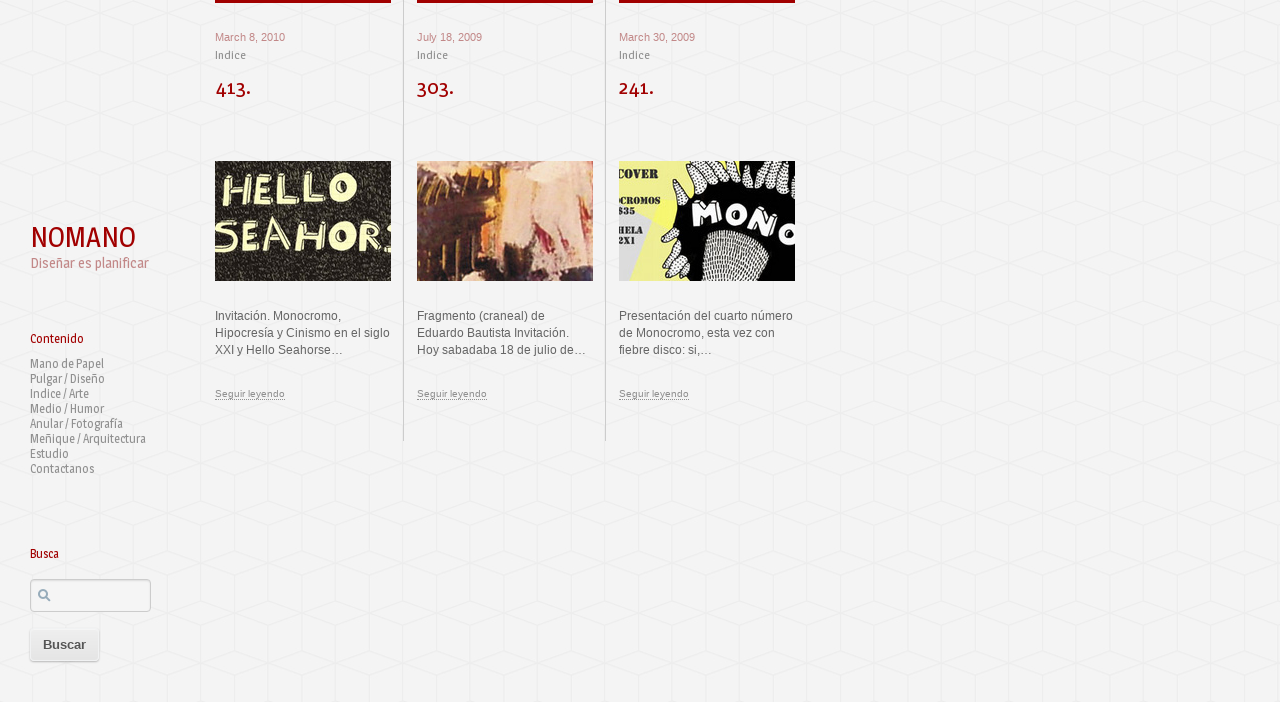

--- FILE ---
content_type: text/html; charset=UTF-8
request_url: http://www.manodepapel.com/blog/?tag=hipocresia-y-cinismo-en-el-siglo-xxi
body_size: 7577
content:
<!DOCTYPE HTML>
<html>
<script>
  (function(i,s,o,g,r,a,m){i['GoogleAnalyticsObject']=r;i[r]=i[r]||function(){
  (i[r].q=i[r].q||[]).push(arguments)},i[r].l=1*new Date();a=s.createElement(o),
  m=s.getElementsByTagName(o)[0];a.async=1;a.src=g;m.parentNode.insertBefore(a,m)
  })(window,document,'script','//www.google-analytics.com/analytics.js','ga');

  ga('create', 'UA-47019723-1', 'manodepapel.com');
  ga('send', 'pageview');

</script>
<head>
	<!--[if ie]><meta http-equiv="X-UA-Compatible" content="IE=edge,chrome=1"><![endif]-->
	<meta charset="UTF-8">
	<meta name="description" content="">  
	<meta name="keywords" content="" />
	<meta name="author" content="Galgario">  
	<meta name="viewport" content="width=device-width, initial-scale=1">
	<title>NOMANO | Diseñar es planificar  &raquo; Hipocresia y Cinismo en el Siglo XXI</title>
	<link rel="profile" href="http://gmpg.org/xfn/11" />
	
	<!-- Favicon -->
		<link rel="shortcut icon" href="http://www.manodepapel.com/blog/wp-content/uploads/2013/06/faviconmanodepapelcopy.png" />
		<link rel="apple-touch-icon-precomposed" href="http://www.manodepapel.com/blog/wp-content/themes/gridone/apple-touch-icon.png" />
	
	<!-- Stylesheets -->
	<link rel="stylesheet" href="http://www.manodepapel.com/blog/wp-content/themes/gridone/style.css" type="text/css" media="screen" />
	<link rel="stylesheet" href="http://www.manodepapel.com/blog/wp-content/themes/gridone/themes/blue-independent.css" type="text/css" media="screen" />
	<link rel="stylesheet" href="http://www.manodepapel.com/blog/wp-content/themes/gridone/styles/isotope.css" type="text/css" media="screen" />
	<link rel="stylesheet" href="http://www.manodepapel.com/blog/wp-content/themes/gridone/styles/fonts.php?first=magra&amp;second=helvetica" type="text/css" media="screen" />
	
	<!-- RSS & Pingbacks -->
	<link rel="alternate" type="application/rss+xml" title="NOMANO RSS Feed" href="http://www.manodepapel.com/blog/?feed=rss2" />
	<link rel="pingback" href="http://www.manodepapel.com/blog/xmlrpc.php" />
	
	<script type="text/javascript">
		var templateDir = "http://www.manodepapel.com/blog/wp-content/themes/gridone/themes/blue-independent";
	</script>
	
	<meta name='robots' content='max-image-preview:large' />
<link rel='dns-prefetch' href='//platform-api.sharethis.com' />
<link rel="alternate" type="application/rss+xml" title="NOMANO &raquo; Hipocresia y Cinismo en el Siglo XXI Tag Feed" href="http://www.manodepapel.com/blog/?feed=rss2&#038;tag=hipocresia-y-cinismo-en-el-siglo-xxi" />
<style id='wp-img-auto-sizes-contain-inline-css' type='text/css'>
img:is([sizes=auto i],[sizes^="auto," i]){contain-intrinsic-size:3000px 1500px}
/*# sourceURL=wp-img-auto-sizes-contain-inline-css */
</style>
<style id='wp-emoji-styles-inline-css' type='text/css'>

	img.wp-smiley, img.emoji {
		display: inline !important;
		border: none !important;
		box-shadow: none !important;
		height: 1em !important;
		width: 1em !important;
		margin: 0 0.07em !important;
		vertical-align: -0.1em !important;
		background: none !important;
		padding: 0 !important;
	}
/*# sourceURL=wp-emoji-styles-inline-css */
</style>
<style id='wp-block-library-inline-css' type='text/css'>
:root{--wp-block-synced-color:#7a00df;--wp-block-synced-color--rgb:122,0,223;--wp-bound-block-color:var(--wp-block-synced-color);--wp-editor-canvas-background:#ddd;--wp-admin-theme-color:#007cba;--wp-admin-theme-color--rgb:0,124,186;--wp-admin-theme-color-darker-10:#006ba1;--wp-admin-theme-color-darker-10--rgb:0,107,160.5;--wp-admin-theme-color-darker-20:#005a87;--wp-admin-theme-color-darker-20--rgb:0,90,135;--wp-admin-border-width-focus:2px}@media (min-resolution:192dpi){:root{--wp-admin-border-width-focus:1.5px}}.wp-element-button{cursor:pointer}:root .has-very-light-gray-background-color{background-color:#eee}:root .has-very-dark-gray-background-color{background-color:#313131}:root .has-very-light-gray-color{color:#eee}:root .has-very-dark-gray-color{color:#313131}:root .has-vivid-green-cyan-to-vivid-cyan-blue-gradient-background{background:linear-gradient(135deg,#00d084,#0693e3)}:root .has-purple-crush-gradient-background{background:linear-gradient(135deg,#34e2e4,#4721fb 50%,#ab1dfe)}:root .has-hazy-dawn-gradient-background{background:linear-gradient(135deg,#faaca8,#dad0ec)}:root .has-subdued-olive-gradient-background{background:linear-gradient(135deg,#fafae1,#67a671)}:root .has-atomic-cream-gradient-background{background:linear-gradient(135deg,#fdd79a,#004a59)}:root .has-nightshade-gradient-background{background:linear-gradient(135deg,#330968,#31cdcf)}:root .has-midnight-gradient-background{background:linear-gradient(135deg,#020381,#2874fc)}:root{--wp--preset--font-size--normal:16px;--wp--preset--font-size--huge:42px}.has-regular-font-size{font-size:1em}.has-larger-font-size{font-size:2.625em}.has-normal-font-size{font-size:var(--wp--preset--font-size--normal)}.has-huge-font-size{font-size:var(--wp--preset--font-size--huge)}.has-text-align-center{text-align:center}.has-text-align-left{text-align:left}.has-text-align-right{text-align:right}.has-fit-text{white-space:nowrap!important}#end-resizable-editor-section{display:none}.aligncenter{clear:both}.items-justified-left{justify-content:flex-start}.items-justified-center{justify-content:center}.items-justified-right{justify-content:flex-end}.items-justified-space-between{justify-content:space-between}.screen-reader-text{border:0;clip-path:inset(50%);height:1px;margin:-1px;overflow:hidden;padding:0;position:absolute;width:1px;word-wrap:normal!important}.screen-reader-text:focus{background-color:#ddd;clip-path:none;color:#444;display:block;font-size:1em;height:auto;left:5px;line-height:normal;padding:15px 23px 14px;text-decoration:none;top:5px;width:auto;z-index:100000}html :where(.has-border-color){border-style:solid}html :where([style*=border-top-color]){border-top-style:solid}html :where([style*=border-right-color]){border-right-style:solid}html :where([style*=border-bottom-color]){border-bottom-style:solid}html :where([style*=border-left-color]){border-left-style:solid}html :where([style*=border-width]){border-style:solid}html :where([style*=border-top-width]){border-top-style:solid}html :where([style*=border-right-width]){border-right-style:solid}html :where([style*=border-bottom-width]){border-bottom-style:solid}html :where([style*=border-left-width]){border-left-style:solid}html :where(img[class*=wp-image-]){height:auto;max-width:100%}:where(figure){margin:0 0 1em}html :where(.is-position-sticky){--wp-admin--admin-bar--position-offset:var(--wp-admin--admin-bar--height,0px)}@media screen and (max-width:600px){html :where(.is-position-sticky){--wp-admin--admin-bar--position-offset:0px}}

/*# sourceURL=wp-block-library-inline-css */
</style><style id='global-styles-inline-css' type='text/css'>
:root{--wp--preset--aspect-ratio--square: 1;--wp--preset--aspect-ratio--4-3: 4/3;--wp--preset--aspect-ratio--3-4: 3/4;--wp--preset--aspect-ratio--3-2: 3/2;--wp--preset--aspect-ratio--2-3: 2/3;--wp--preset--aspect-ratio--16-9: 16/9;--wp--preset--aspect-ratio--9-16: 9/16;--wp--preset--color--black: #000000;--wp--preset--color--cyan-bluish-gray: #abb8c3;--wp--preset--color--white: #ffffff;--wp--preset--color--pale-pink: #f78da7;--wp--preset--color--vivid-red: #cf2e2e;--wp--preset--color--luminous-vivid-orange: #ff6900;--wp--preset--color--luminous-vivid-amber: #fcb900;--wp--preset--color--light-green-cyan: #7bdcb5;--wp--preset--color--vivid-green-cyan: #00d084;--wp--preset--color--pale-cyan-blue: #8ed1fc;--wp--preset--color--vivid-cyan-blue: #0693e3;--wp--preset--color--vivid-purple: #9b51e0;--wp--preset--gradient--vivid-cyan-blue-to-vivid-purple: linear-gradient(135deg,rgb(6,147,227) 0%,rgb(155,81,224) 100%);--wp--preset--gradient--light-green-cyan-to-vivid-green-cyan: linear-gradient(135deg,rgb(122,220,180) 0%,rgb(0,208,130) 100%);--wp--preset--gradient--luminous-vivid-amber-to-luminous-vivid-orange: linear-gradient(135deg,rgb(252,185,0) 0%,rgb(255,105,0) 100%);--wp--preset--gradient--luminous-vivid-orange-to-vivid-red: linear-gradient(135deg,rgb(255,105,0) 0%,rgb(207,46,46) 100%);--wp--preset--gradient--very-light-gray-to-cyan-bluish-gray: linear-gradient(135deg,rgb(238,238,238) 0%,rgb(169,184,195) 100%);--wp--preset--gradient--cool-to-warm-spectrum: linear-gradient(135deg,rgb(74,234,220) 0%,rgb(151,120,209) 20%,rgb(207,42,186) 40%,rgb(238,44,130) 60%,rgb(251,105,98) 80%,rgb(254,248,76) 100%);--wp--preset--gradient--blush-light-purple: linear-gradient(135deg,rgb(255,206,236) 0%,rgb(152,150,240) 100%);--wp--preset--gradient--blush-bordeaux: linear-gradient(135deg,rgb(254,205,165) 0%,rgb(254,45,45) 50%,rgb(107,0,62) 100%);--wp--preset--gradient--luminous-dusk: linear-gradient(135deg,rgb(255,203,112) 0%,rgb(199,81,192) 50%,rgb(65,88,208) 100%);--wp--preset--gradient--pale-ocean: linear-gradient(135deg,rgb(255,245,203) 0%,rgb(182,227,212) 50%,rgb(51,167,181) 100%);--wp--preset--gradient--electric-grass: linear-gradient(135deg,rgb(202,248,128) 0%,rgb(113,206,126) 100%);--wp--preset--gradient--midnight: linear-gradient(135deg,rgb(2,3,129) 0%,rgb(40,116,252) 100%);--wp--preset--font-size--small: 13px;--wp--preset--font-size--medium: 20px;--wp--preset--font-size--large: 36px;--wp--preset--font-size--x-large: 42px;--wp--preset--spacing--20: 0.44rem;--wp--preset--spacing--30: 0.67rem;--wp--preset--spacing--40: 1rem;--wp--preset--spacing--50: 1.5rem;--wp--preset--spacing--60: 2.25rem;--wp--preset--spacing--70: 3.38rem;--wp--preset--spacing--80: 5.06rem;--wp--preset--shadow--natural: 6px 6px 9px rgba(0, 0, 0, 0.2);--wp--preset--shadow--deep: 12px 12px 50px rgba(0, 0, 0, 0.4);--wp--preset--shadow--sharp: 6px 6px 0px rgba(0, 0, 0, 0.2);--wp--preset--shadow--outlined: 6px 6px 0px -3px rgb(255, 255, 255), 6px 6px rgb(0, 0, 0);--wp--preset--shadow--crisp: 6px 6px 0px rgb(0, 0, 0);}:where(.is-layout-flex){gap: 0.5em;}:where(.is-layout-grid){gap: 0.5em;}body .is-layout-flex{display: flex;}.is-layout-flex{flex-wrap: wrap;align-items: center;}.is-layout-flex > :is(*, div){margin: 0;}body .is-layout-grid{display: grid;}.is-layout-grid > :is(*, div){margin: 0;}:where(.wp-block-columns.is-layout-flex){gap: 2em;}:where(.wp-block-columns.is-layout-grid){gap: 2em;}:where(.wp-block-post-template.is-layout-flex){gap: 1.25em;}:where(.wp-block-post-template.is-layout-grid){gap: 1.25em;}.has-black-color{color: var(--wp--preset--color--black) !important;}.has-cyan-bluish-gray-color{color: var(--wp--preset--color--cyan-bluish-gray) !important;}.has-white-color{color: var(--wp--preset--color--white) !important;}.has-pale-pink-color{color: var(--wp--preset--color--pale-pink) !important;}.has-vivid-red-color{color: var(--wp--preset--color--vivid-red) !important;}.has-luminous-vivid-orange-color{color: var(--wp--preset--color--luminous-vivid-orange) !important;}.has-luminous-vivid-amber-color{color: var(--wp--preset--color--luminous-vivid-amber) !important;}.has-light-green-cyan-color{color: var(--wp--preset--color--light-green-cyan) !important;}.has-vivid-green-cyan-color{color: var(--wp--preset--color--vivid-green-cyan) !important;}.has-pale-cyan-blue-color{color: var(--wp--preset--color--pale-cyan-blue) !important;}.has-vivid-cyan-blue-color{color: var(--wp--preset--color--vivid-cyan-blue) !important;}.has-vivid-purple-color{color: var(--wp--preset--color--vivid-purple) !important;}.has-black-background-color{background-color: var(--wp--preset--color--black) !important;}.has-cyan-bluish-gray-background-color{background-color: var(--wp--preset--color--cyan-bluish-gray) !important;}.has-white-background-color{background-color: var(--wp--preset--color--white) !important;}.has-pale-pink-background-color{background-color: var(--wp--preset--color--pale-pink) !important;}.has-vivid-red-background-color{background-color: var(--wp--preset--color--vivid-red) !important;}.has-luminous-vivid-orange-background-color{background-color: var(--wp--preset--color--luminous-vivid-orange) !important;}.has-luminous-vivid-amber-background-color{background-color: var(--wp--preset--color--luminous-vivid-amber) !important;}.has-light-green-cyan-background-color{background-color: var(--wp--preset--color--light-green-cyan) !important;}.has-vivid-green-cyan-background-color{background-color: var(--wp--preset--color--vivid-green-cyan) !important;}.has-pale-cyan-blue-background-color{background-color: var(--wp--preset--color--pale-cyan-blue) !important;}.has-vivid-cyan-blue-background-color{background-color: var(--wp--preset--color--vivid-cyan-blue) !important;}.has-vivid-purple-background-color{background-color: var(--wp--preset--color--vivid-purple) !important;}.has-black-border-color{border-color: var(--wp--preset--color--black) !important;}.has-cyan-bluish-gray-border-color{border-color: var(--wp--preset--color--cyan-bluish-gray) !important;}.has-white-border-color{border-color: var(--wp--preset--color--white) !important;}.has-pale-pink-border-color{border-color: var(--wp--preset--color--pale-pink) !important;}.has-vivid-red-border-color{border-color: var(--wp--preset--color--vivid-red) !important;}.has-luminous-vivid-orange-border-color{border-color: var(--wp--preset--color--luminous-vivid-orange) !important;}.has-luminous-vivid-amber-border-color{border-color: var(--wp--preset--color--luminous-vivid-amber) !important;}.has-light-green-cyan-border-color{border-color: var(--wp--preset--color--light-green-cyan) !important;}.has-vivid-green-cyan-border-color{border-color: var(--wp--preset--color--vivid-green-cyan) !important;}.has-pale-cyan-blue-border-color{border-color: var(--wp--preset--color--pale-cyan-blue) !important;}.has-vivid-cyan-blue-border-color{border-color: var(--wp--preset--color--vivid-cyan-blue) !important;}.has-vivid-purple-border-color{border-color: var(--wp--preset--color--vivid-purple) !important;}.has-vivid-cyan-blue-to-vivid-purple-gradient-background{background: var(--wp--preset--gradient--vivid-cyan-blue-to-vivid-purple) !important;}.has-light-green-cyan-to-vivid-green-cyan-gradient-background{background: var(--wp--preset--gradient--light-green-cyan-to-vivid-green-cyan) !important;}.has-luminous-vivid-amber-to-luminous-vivid-orange-gradient-background{background: var(--wp--preset--gradient--luminous-vivid-amber-to-luminous-vivid-orange) !important;}.has-luminous-vivid-orange-to-vivid-red-gradient-background{background: var(--wp--preset--gradient--luminous-vivid-orange-to-vivid-red) !important;}.has-very-light-gray-to-cyan-bluish-gray-gradient-background{background: var(--wp--preset--gradient--very-light-gray-to-cyan-bluish-gray) !important;}.has-cool-to-warm-spectrum-gradient-background{background: var(--wp--preset--gradient--cool-to-warm-spectrum) !important;}.has-blush-light-purple-gradient-background{background: var(--wp--preset--gradient--blush-light-purple) !important;}.has-blush-bordeaux-gradient-background{background: var(--wp--preset--gradient--blush-bordeaux) !important;}.has-luminous-dusk-gradient-background{background: var(--wp--preset--gradient--luminous-dusk) !important;}.has-pale-ocean-gradient-background{background: var(--wp--preset--gradient--pale-ocean) !important;}.has-electric-grass-gradient-background{background: var(--wp--preset--gradient--electric-grass) !important;}.has-midnight-gradient-background{background: var(--wp--preset--gradient--midnight) !important;}.has-small-font-size{font-size: var(--wp--preset--font-size--small) !important;}.has-medium-font-size{font-size: var(--wp--preset--font-size--medium) !important;}.has-large-font-size{font-size: var(--wp--preset--font-size--large) !important;}.has-x-large-font-size{font-size: var(--wp--preset--font-size--x-large) !important;}
/*# sourceURL=global-styles-inline-css */
</style>

<style id='classic-theme-styles-inline-css' type='text/css'>
/*! This file is auto-generated */
.wp-block-button__link{color:#fff;background-color:#32373c;border-radius:9999px;box-shadow:none;text-decoration:none;padding:calc(.667em + 2px) calc(1.333em + 2px);font-size:1.125em}.wp-block-file__button{background:#32373c;color:#fff;text-decoration:none}
/*# sourceURL=/wp-includes/css/classic-themes.min.css */
</style>
<link rel='stylesheet' id='contact-form-7-css' href='http://www.manodepapel.com/blog/wp-content/plugins/contact-form-7/includes/css/styles.css?ver=6.1.4' type='text/css' media='all' />
<script type="text/javascript" src="http://www.manodepapel.com/blog/wp-includes/js/jquery/jquery.min.js?ver=3.7.1" id="jquery-core-js"></script>
<script type="text/javascript" src="http://www.manodepapel.com/blog/wp-includes/js/jquery/jquery-migrate.min.js?ver=3.4.1" id="jquery-migrate-js"></script>
<script type="text/javascript" src="http://www.manodepapel.com/blog/wp-content/themes/gridone/include/jquery.galgario.js?ver=6.9" id="galgario-js"></script>
<script type="text/javascript" src="http://www.manodepapel.com/blog/wp-content/themes/gridone/include/jquery.isotope.min.js?ver=6.9" id="isotope-js"></script>
<script type="text/javascript" src="http://www.manodepapel.com/blog/wp-content/themes/gridone/include/jquery.slides.min.js?ver=6.9" id="slides-js"></script>
<script type="text/javascript" src="http://www.manodepapel.com/blog/wp-content/themes/gridone/include/jquery.grayscale.js?ver=6.9" id="grayscale-js"></script>
<script type="text/javascript" src="http://www.manodepapel.com/blog/wp-content/themes/gridone/include/jquery.bgpos.js?ver=6.9" id="bgposition-js"></script>
<script type="text/javascript" src="http://www.manodepapel.com/blog/wp-content/themes/gridone/include/jquery.ui.totop.js?ver=6.9" id="totop-js"></script>
<script type="text/javascript" src="http://www.manodepapel.com/blog/wp-content/themes/gridone/include/jquery.validate.min.js?ver=6.9" id="validate-js"></script>
<script type="text/javascript" src="//platform-api.sharethis.com/js/sharethis.js#source=googleanalytics-wordpress#product=ga&amp;property=6091a025ccbbe50012c02af8" id="googleanalytics-platform-sharethis-js"></script>
<link rel="https://api.w.org/" href="http://www.manodepapel.com/blog/index.php?rest_route=/" /><link rel="alternate" title="JSON" type="application/json" href="http://www.manodepapel.com/blog/index.php?rest_route=/wp/v2/tags/336" /><link rel="EditURI" type="application/rsd+xml" title="RSD" href="http://www.manodepapel.com/blog/xmlrpc.php?rsd" />
<meta name="generator" content="WordPress 6.9" />
<script type="text/javascript" src="http://www.manodepapel.com/blog/wp-content/plugins/si-captcha-for-wordpress/captcha/si_captcha.js?ver=1768728600"></script>
<!-- begin SI CAPTCHA Anti-Spam - login/register form style -->
<style type="text/css">
.si_captcha_small { width:175px; height:45px; padding-top:10px; padding-bottom:10px; }
.si_captcha_large { width:250px; height:60px; padding-top:10px; padding-bottom:10px; }
img#si_image_com { border-style:none; margin:0; padding-right:5px; float:left; }
img#si_image_reg { border-style:none; margin:0; padding-right:5px; float:left; }
img#si_image_log { border-style:none; margin:0; padding-right:5px; float:left; }
img#si_image_side_login { border-style:none; margin:0; padding-right:5px; float:left; }
img#si_image_checkout { border-style:none; margin:0; padding-right:5px; float:left; }
img#si_image_jetpack { border-style:none; margin:0; padding-right:5px; float:left; }
img#si_image_bbpress_topic { border-style:none; margin:0; padding-right:5px; float:left; }
.si_captcha_refresh { border-style:none; margin:0; vertical-align:bottom; }
div#si_captcha_input { display:block; padding-top:15px; padding-bottom:5px; }
label#si_captcha_code_label { margin:0; }
input#si_captcha_code_input { width:65px; }
p#si_captcha_code_p { clear: left; padding-top:10px; }
.si-captcha-jetpack-error { color:#DC3232; }
</style>
<!-- end SI CAPTCHA Anti-Spam - login/register form style -->
	
	<!--[if lt IE 9]>
	<script src="http://css3-mediaqueries-js.googlecode.com/svn/trunk/css3-mediaqueries.js"></script>
	<![endif]-->
	
	
</head>
<body class="archive tag tag-hipocresia-y-cinismo-en-el-siglo-xxi tag-336 wp-theme-gridone" id="static">
<div class="sidebar-left">
	<a href="http://www.manodepapel.com/blog" title="NOMANO" id="logo-link">
		NOMANO	</a>
	<h2>Diseñar es planificar</h2>
	<h4>Contenido</h4>
	<a href="#" title="Contenido" class="sidebar-menu-icon"></a>
	<div class="sidebar-menu"><ul id="menu-contenido" class="menu"><li id="menu-item-5988" class="menu-item menu-item-type-post_type menu-item-object-page menu-item-home menu-item-5988"><a href="http://www.manodepapel.com/blog/">Mano de Papel</a></li>
<li id="menu-item-5989" class="menu-item menu-item-type-taxonomy menu-item-object-category menu-item-5989"><a href="http://www.manodepapel.com/blog/?cat=1">Pulgar / Diseño</a></li>
<li id="menu-item-5990" class="menu-item menu-item-type-taxonomy menu-item-object-category menu-item-5990"><a href="http://www.manodepapel.com/blog/?cat=3">Indice / Arte</a></li>
<li id="menu-item-5992" class="menu-item menu-item-type-taxonomy menu-item-object-category menu-item-5992"><a href="http://www.manodepapel.com/blog/?cat=4">Medio / Humor</a></li>
<li id="menu-item-5993" class="menu-item menu-item-type-taxonomy menu-item-object-category menu-item-5993"><a href="http://www.manodepapel.com/blog/?cat=5">Anular / Fotografía</a></li>
<li id="menu-item-5994" class="menu-item menu-item-type-taxonomy menu-item-object-category menu-item-5994"><a href="http://www.manodepapel.com/blog/?cat=6">Meñique / Arquitectura</a></li>
<li id="menu-item-8610" class="menu-item menu-item-type-taxonomy menu-item-object-category menu-item-8610"><a href="http://www.manodepapel.com/blog/?cat=7">Estudio</a></li>
<li id="menu-item-5987" class="menu-item menu-item-type-post_type menu-item-object-page menu-item-5987"><a href="http://www.manodepapel.com/blog/?page_id=1836">Contactanos</a></li>
</ul></div>	<h4>Busca</h4>
 	<div class="widget_search-left">
 		<form role="search" method="get" id="searchform" action="http://www.manodepapel.com/blog/" >
		<input type="text" value="" name="s" id="s" />
		<input type="submit" id="searchsubmit" value="Buscar" />
		</form>
	</div> 
		<ul id="social"><li><a href="http://www.facebook.com/pages/Estudio-Mano-de-Papel/107987745935987" title="facebook" target="_blank" id="facebook-link"></a></li><li><a href="http://www.flickr.com/photos/manos_si_2/" title="flickr" target="_blank" id="flickr-link"></a></li><li><a href="http://twitter.com/#!/SantiagoSolisM" title="twitter" target="_blank" id="twitter-link"></a></li></ul>	<div class="footer">
		&copy; Copyright 2026 <a href="http://www.manodepapel.com/blog">NOMANO</a>.
	</div>
</div><div id="main" class="hfeed">
	<div id="post-1580" class="glg_item post-1580 post type-post status-publish format-standard has-post-thumbnail hentry category-arte tag-hello-seahorse tag-hipocresia-y-cinismo-en-el-siglo-xxi tag-monocromo tag-musica">
	<span class="date">March 8, 2010</span>
 	<span class="categories">
 	<a href="http://www.manodepapel.com/blog/?cat=3" rel="category">Indice</a> 	</span>
 	 	<h1 class="entry-title"><a href="http://www.manodepapel.com/blog/?p=1580" title="413." rel="bookmark">413.</a></h1>
 	<span class="thumb">
 	 	<a href="http://www.manodepapel.com/blog/?p=1580" title="413." rel="bookmark">
	<img src="http://www.manodepapel.com/blog/wp-content/plugins/lazy-load/images/1x1.trans.gif" data-lazy-src="http://www.manodepapel.com/blog/wp-content/uploads/2010/06/413.jpg" width="176" height="120" class="attachment-blog size-blog wp-post-image" alt decoding="async"><noscript><img width="176" height="120" src="http://www.manodepapel.com/blog/wp-content/uploads/2010/06/413.jpg" class="attachment-blog size-blog wp-post-image" alt="" decoding="async" /></noscript>	</a>
		</span>
	<p>Invitación. Monocromo, Hipocresía y Cinismo en el siglo XXI y Hello Seahorse&#8230;</p>
<p><a href="http://www.manodepapel.com/blog/?p=1580" class="more">Seguir leyendo</a></p>
	 </div><div id="post-1056" class="glg_item post-1056 post type-post status-publish format-standard has-post-thumbnail hentry category-arte tag-eduardo-batista tag-hipocresia-y-cinismo-en-el-siglo-xxi tag-musica">
	<span class="date">July 18, 2009</span>
 	<span class="categories">
 	<a href="http://www.manodepapel.com/blog/?cat=3" rel="category">Indice</a> 	</span>
 	 	<h1 class="entry-title"><a href="http://www.manodepapel.com/blog/?p=1056" title="303." rel="bookmark">303.</a></h1>
 	<span class="thumb">
 	 	<a href="http://www.manodepapel.com/blog/?p=1056" title="303." rel="bookmark">
	<img src="http://www.manodepapel.com/blog/wp-content/plugins/lazy-load/images/1x1.trans.gif" data-lazy-src="http://www.manodepapel.com/blog/wp-content/uploads/2010/02/303.jpg" width="176" height="120" class="attachment-blog size-blog wp-post-image" alt decoding="async"><noscript><img width="176" height="120" src="http://www.manodepapel.com/blog/wp-content/uploads/2010/02/303.jpg" class="attachment-blog size-blog wp-post-image" alt="" decoding="async" /></noscript>	</a>
		</span>
	<p>Fragmento (craneal) de Eduardo Bautista Invitación. Hoy sabadaba 18 de julio de&#8230;</p>
<p><a href="http://www.manodepapel.com/blog/?p=1056" class="more">Seguir leyendo</a></p>
	 </div><div id="post-749" class="glg_item post-749 post type-post status-publish format-standard has-post-thumbnail hentry category-arte tag-fanzine tag-hipocresia-y-cinismo-en-el-siglo-xxi tag-monocromo tag-musica">
	<span class="date">March 30, 2009</span>
 	<span class="categories">
 	<a href="http://www.manodepapel.com/blog/?cat=3" rel="category">Indice</a> 	</span>
 	 	<h1 class="entry-title"><a href="http://www.manodepapel.com/blog/?p=749" title="241." rel="bookmark">241.</a></h1>
 	<span class="thumb">
 	 	<a href="http://www.manodepapel.com/blog/?p=749" title="241." rel="bookmark">
	<img src="http://www.manodepapel.com/blog/wp-content/plugins/lazy-load/images/1x1.trans.gif" data-lazy-src="http://www.manodepapel.com/blog/wp-content/uploads/2009/07/241.jpg" width="176" height="120" class="attachment-blog size-blog wp-post-image" alt decoding="async"><noscript><img width="176" height="120" src="http://www.manodepapel.com/blog/wp-content/uploads/2009/07/241.jpg" class="attachment-blog size-blog wp-post-image" alt="" decoding="async" /></noscript>	</a>
		</span>
	<p>Presentación del cuarto número de Monocromo, esta vez con fiebre disco: si,&#8230;</p>
<p><a href="http://www.manodepapel.com/blog/?p=749" class="more">Seguir leyendo</a></p>
	 </div></div>
<div class="footer">
	&copy; Copyright 2026 <a href="http://www.manodepapel.com/blog">NOMANO</a>.
</div>

<script type="text/javascript" src="http://www.manodepapel.com/blog/wp-includes/js/dist/hooks.min.js?ver=dd5603f07f9220ed27f1" id="wp-hooks-js"></script>
<script type="text/javascript" src="http://www.manodepapel.com/blog/wp-includes/js/dist/i18n.min.js?ver=c26c3dc7bed366793375" id="wp-i18n-js"></script>
<script type="text/javascript" id="wp-i18n-js-after">
/* <![CDATA[ */
wp.i18n.setLocaleData( { 'text direction\u0004ltr': [ 'ltr' ] } );
//# sourceURL=wp-i18n-js-after
/* ]]> */
</script>
<script type="text/javascript" src="http://www.manodepapel.com/blog/wp-content/plugins/contact-form-7/includes/swv/js/index.js?ver=6.1.4" id="swv-js"></script>
<script type="text/javascript" id="contact-form-7-js-before">
/* <![CDATA[ */
var wpcf7 = {
    "api": {
        "root": "http:\/\/www.manodepapel.com\/blog\/index.php?rest_route=\/",
        "namespace": "contact-form-7\/v1"
    }
};
//# sourceURL=contact-form-7-js-before
/* ]]> */
</script>
<script type="text/javascript" src="http://www.manodepapel.com/blog/wp-content/plugins/contact-form-7/includes/js/index.js?ver=6.1.4" id="contact-form-7-js"></script>
<script type="text/javascript" src="http://www.manodepapel.com/blog/wp-includes/js/imagesloaded.min.js?ver=5.0.0" id="imagesloaded-js"></script>
<script type="text/javascript" src="http://www.manodepapel.com/blog/wp-content/plugins/lazy-load/js/jquery.sonar.min.js?ver=0.6.1" id="jquery-sonar-js"></script>
<script type="text/javascript" src="http://www.manodepapel.com/blog/wp-content/plugins/lazy-load/js/lazy-load.js?ver=0.6.1" id="wpcom-lazy-load-images-js"></script>
<script id="wp-emoji-settings" type="application/json">
{"baseUrl":"https://s.w.org/images/core/emoji/17.0.2/72x72/","ext":".png","svgUrl":"https://s.w.org/images/core/emoji/17.0.2/svg/","svgExt":".svg","source":{"concatemoji":"http://www.manodepapel.com/blog/wp-includes/js/wp-emoji-release.min.js?ver=6.9"}}
</script>
<script type="module">
/* <![CDATA[ */
/*! This file is auto-generated */
const a=JSON.parse(document.getElementById("wp-emoji-settings").textContent),o=(window._wpemojiSettings=a,"wpEmojiSettingsSupports"),s=["flag","emoji"];function i(e){try{var t={supportTests:e,timestamp:(new Date).valueOf()};sessionStorage.setItem(o,JSON.stringify(t))}catch(e){}}function c(e,t,n){e.clearRect(0,0,e.canvas.width,e.canvas.height),e.fillText(t,0,0);t=new Uint32Array(e.getImageData(0,0,e.canvas.width,e.canvas.height).data);e.clearRect(0,0,e.canvas.width,e.canvas.height),e.fillText(n,0,0);const a=new Uint32Array(e.getImageData(0,0,e.canvas.width,e.canvas.height).data);return t.every((e,t)=>e===a[t])}function p(e,t){e.clearRect(0,0,e.canvas.width,e.canvas.height),e.fillText(t,0,0);var n=e.getImageData(16,16,1,1);for(let e=0;e<n.data.length;e++)if(0!==n.data[e])return!1;return!0}function u(e,t,n,a){switch(t){case"flag":return n(e,"\ud83c\udff3\ufe0f\u200d\u26a7\ufe0f","\ud83c\udff3\ufe0f\u200b\u26a7\ufe0f")?!1:!n(e,"\ud83c\udde8\ud83c\uddf6","\ud83c\udde8\u200b\ud83c\uddf6")&&!n(e,"\ud83c\udff4\udb40\udc67\udb40\udc62\udb40\udc65\udb40\udc6e\udb40\udc67\udb40\udc7f","\ud83c\udff4\u200b\udb40\udc67\u200b\udb40\udc62\u200b\udb40\udc65\u200b\udb40\udc6e\u200b\udb40\udc67\u200b\udb40\udc7f");case"emoji":return!a(e,"\ud83e\u1fac8")}return!1}function f(e,t,n,a){let r;const o=(r="undefined"!=typeof WorkerGlobalScope&&self instanceof WorkerGlobalScope?new OffscreenCanvas(300,150):document.createElement("canvas")).getContext("2d",{willReadFrequently:!0}),s=(o.textBaseline="top",o.font="600 32px Arial",{});return e.forEach(e=>{s[e]=t(o,e,n,a)}),s}function r(e){var t=document.createElement("script");t.src=e,t.defer=!0,document.head.appendChild(t)}a.supports={everything:!0,everythingExceptFlag:!0},new Promise(t=>{let n=function(){try{var e=JSON.parse(sessionStorage.getItem(o));if("object"==typeof e&&"number"==typeof e.timestamp&&(new Date).valueOf()<e.timestamp+604800&&"object"==typeof e.supportTests)return e.supportTests}catch(e){}return null}();if(!n){if("undefined"!=typeof Worker&&"undefined"!=typeof OffscreenCanvas&&"undefined"!=typeof URL&&URL.createObjectURL&&"undefined"!=typeof Blob)try{var e="postMessage("+f.toString()+"("+[JSON.stringify(s),u.toString(),c.toString(),p.toString()].join(",")+"));",a=new Blob([e],{type:"text/javascript"});const r=new Worker(URL.createObjectURL(a),{name:"wpTestEmojiSupports"});return void(r.onmessage=e=>{i(n=e.data),r.terminate(),t(n)})}catch(e){}i(n=f(s,u,c,p))}t(n)}).then(e=>{for(const n in e)a.supports[n]=e[n],a.supports.everything=a.supports.everything&&a.supports[n],"flag"!==n&&(a.supports.everythingExceptFlag=a.supports.everythingExceptFlag&&a.supports[n]);var t;a.supports.everythingExceptFlag=a.supports.everythingExceptFlag&&!a.supports.flag,a.supports.everything||((t=a.source||{}).concatemoji?r(t.concatemoji):t.wpemoji&&t.twemoji&&(r(t.twemoji),r(t.wpemoji)))});
//# sourceURL=http://www.manodepapel.com/blog/wp-includes/js/wp-emoji-loader.min.js
/* ]]> */
</script>

</body>

</html>

--- FILE ---
content_type: text/css;charset=UTF-8
request_url: http://www.manodepapel.com/blog/wp-content/themes/gridone/styles/fonts.php?first=magra&second=helvetica
body_size: 955
content:

@font-face {
  font-family: 'Bitter';
  font-style: italic;
  font-weight: 400;
  src: local('Bitter-Italic'), url(http://themes.googleusercontent.com/static/fonts/bitter/v4/eMS0tViDqryBl0EG1pqFZXYhjbSpvc47ee6xR_80Hnw.woff) format('woff');
}

@font-face {
  font-family: 'Bitter';
  font-style: normal;
  font-weight: 400;
  src: local('Bitter-Regular'), url(http://themes.googleusercontent.com/static/fonts/bitter/v4/2PcBT6-VmYhQCus-O11S5-vvDin1pK8aKteLpeZ5c0A.woff) format('woff');
}

@font-face {
  font-family: 'Bitter';
  font-style: normal;
  font-weight: 700;
  src: local('Bitter-Bold'), url(http://themes.googleusercontent.com/static/fonts/bitter/v4/evC1haE-MsorTl_A7_uSGbO3LdcAZYWl9Si6vvxL-qU.woff) format('woff');
}

@font-face {
  font-family: 'Inika';
  font-style: normal;
  font-weight: 700;
  src: local('Inika Bold'), local('Inika-Bold'), url(http://themes.googleusercontent.com/static/fonts/inika/v1/yVCO3macxFLQ-WV7uEKF1nYhjbSpvc47ee6xR_80Hnw.woff) format('woff');
}

@font-face {
  font-family: 'Inika';
  font-style: normal;
  font-weight: 400;
  src: local('Inika'), url(http://themes.googleusercontent.com/static/fonts/inika/v1/SfUXB8ocE5dNKtU5DSQbGKCWcynf_cDxXwCLxiixG1c.woff) format('woff');
}

@font-face {
  font-family: 'lekton';
  font-style: normal;
  font-weight: 400;
  src: local('Lekton-Bold'), url('http://themes.googleusercontent.com/static/fonts/lekton/v3/sElR8eSezhQZgOuqD3W75bO3LdcAZYWl9Si6vvxL-qU.woff') format('woff');
}

@font-face {
  font-family: 'magra';
  font-style: normal;
  font-weight: 400;
  src: local('Magra'), url('http://themes.googleusercontent.com/static/fonts/magra/v1/5mmKlSloEdHMhJ2GHKCr6KCWcynf_cDxXwCLxiixG1c.woff') format('woff');
}

@font-face {
  font-family: 'PT Sans';
  font-style: italic;
  font-weight: 400;
  src: local('PT Sans Italic'), local('PTSans-Italic'), url(http://themes.googleusercontent.com/static/fonts/ptsans/v4/PIPMHY90P7jtyjpXuZ2cLLO3LdcAZYWl9Si6vvxL-qU.woff) format('woff');
}

@font-face {
  font-family: 'PT Sans';
  font-style: normal;
  font-weight: 400;
  src: local('PT Sans'), local('PTSans-Regular'), url(http://themes.googleusercontent.com/static/fonts/ptsans/v4/7YGmE4Ls5b94ct65u07hVQLUuEpTyoUstqEm5AMlJo4.woff) format('woff');
}

@font-face {
  font-family: 'PT Sans';
  font-style: normal;
  font-weight: 700;
  src: local('PT Sans Bold'), local('PTSans-Bold'), url(http://themes.googleusercontent.com/static/fonts/ptsans/v4/0XxGQsSc1g4rdRdjJKZrNL3hpw3pgy2gAi-Ip7WPMi0.woff) format('woff');
}

@font-face {
  font-family: 'PT Sans';
  font-style: italic;
  font-weight: 700;
  src: local('PT Sans Bold Italic'), local('PTSans-BoldItalic'), url(http://themes.googleusercontent.com/static/fonts/ptsans/v4/lILlYDvubYemzYzN7GbLkKRDOzjiPcYnFooOUGCOsRk.woff) format('woff');
}

@font-face {
  font-family: 'PT Sans Narrow';
  font-style: normal;
  font-weight: 400;
  src: local('PT Sans Narrow'), local('PTSans-Narrow'), url(http://themes.googleusercontent.com/static/fonts/ptsansnarrow/v3/UyYrYy3ltEffJV9QueSi4Z4t0mJKPaLVqklzZuc32b4.woff) format('woff');
}

@font-face {
  font-family: 'PT Sans Narrow';
  font-style: normal;
  font-weight: 700;
  src: local('PT Sans Narrow Bold'), local('PTSans-NarrowBold'), url(http://themes.googleusercontent.com/static/fonts/ptsansnarrow/v3/Q_pTky3Sc3ubRibGToTAYnhM4mdXpoxYNWk7Ev34U70.woff) format('woff');
}

/***
PRIMARY MAGRA
***/

body, .type-post h1, .type-portfolio h1, h1.entry-title, .categories a, .entry-meta, .single-format-quote #entry-content, .error404 #inner a {
	font-family: 'magra', Arial, sans-serif;
}

.type-post, #inner {
	font-family: 'helvetica', Arial, sans-serif;
}

--- FILE ---
content_type: text/javascript
request_url: http://www.manodepapel.com/blog/wp-content/themes/gridone/include/jquery.galgario.js?ver=6.9
body_size: 910
content:
var $ = jQuery.noConflict();

function glg_image_preload(selector) {
	var params = {
		delay: 200,
		transition: 200,
		easing: 'linear'
	};
		
	$(selector).each(function() {
		var image = $(this);
		image.css({visibility:'hidden', opacity: 0, display:'block'});
		image.wrap('<span class="preloader" />');
		image.one("load", function(evt) {
			$(this).delay(params.delay).css({visibility:'visible'}).animate({opacity: 1}, params.transition, params.easing, function() {
				$(this).unwrap('<span class="preloader" />');
			});
		}).each(function() {
			if(this.complete) $(this).trigger("load");
		});
	});
}

jQuery(document).ready(function(JQuery){

	// Start isotope
	JQuery('.box').imagesLoaded(function(){
		JQuery('#loading').hide();
		JQuery('.box').fadeIn();
		JQuery('.box').isotope({
			itemSelector : '.glg_item',
			masonry: {
				columnWidth: 202
			  }
		});
	});
	
	// Filter items when filter link is clicked
	JQuery('#filters a').click(function(){
		var JQuerythis = JQuery(this);
		var JQueryoptionSet = JQuerythis.parents('#filters');
		JQueryoptionSet.find('.selected').removeClass('selected');
		JQuerythis.addClass('selected');
		var selector = JQuery(this).attr('data-filter');
		JQuery('.box').isotope({filter: selector});
		return false;
	});
	
	// Start background slideup on over
	JQuery('li#prev a, li#next a, ul#social li a').css( {backgroundPosition: "0 0"} ).mouseover(function(){
		JQuery(this).stop().animate(
			{backgroundPosition:"(0 -22px)"}, 
			{duration:500})
		}).mouseout(function(){
		JQuery(this).stop().animate(
			{backgroundPosition:"(0 0)"}, 
			{duration:500})
		});
	
	// Start slider
	JQuery("#slides").slides({
		preload: true,
		preloadImage: templateDir+'/loading.gif',
		generateNextPrev: true,
		generatePagination: false,
		autoHeight: true
	});
	
	JQuery().UItoTop();
	
	JQuery("#contactForm, #commentform").validate();
		
	JQuery(".sidebar-menu-icon").click(function(event) {
		event.preventDefault();
		JQuery(".sidebar-menu").slideToggle("slow");
	});
	
	JQuery(".sidebar-skills-icon").click(function(event) {
		event.preventDefault();
		JQuery("#filters").slideToggle("slow");
	});
	
});

--- FILE ---
content_type: text/plain
request_url: https://www.google-analytics.com/j/collect?v=1&_v=j102&a=1618469370&t=pageview&_s=1&dl=http%3A%2F%2Fwww.manodepapel.com%2Fblog%2F%3Ftag%3Dhipocresia-y-cinismo-en-el-siglo-xxi&ul=en-us%40posix&dt=NOMANO%20%7C%20Dise%C3%B1ar%20es%20planificar%20%C2%BB%20Hipocresia%20y%20Cinismo%20en%20el%20Siglo%20XXI&sr=1280x720&vp=1280x720&_u=IEBAAAABAAAAACAAI~&jid=2018634763&gjid=583965814&cid=198783361.1768728601&tid=UA-47019723-1&_gid=372990227.1768728601&_r=1&_slc=1&z=1294915785
body_size: -286
content:
2,cG-4E9LBRW8GB